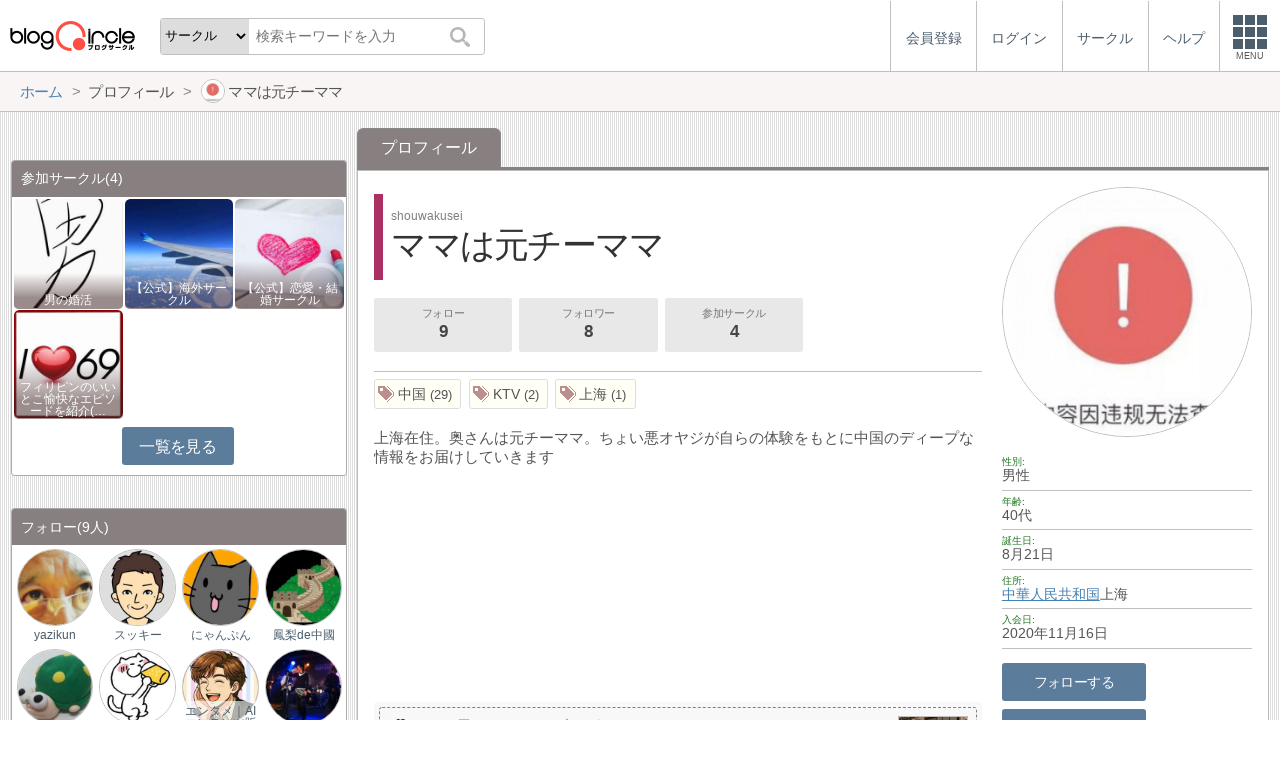

--- FILE ---
content_type: text/html; charset=utf-8
request_url: https://blogcircle.jp/user/shouwakusei
body_size: 6872
content:
<!DOCTYPE HTML>
<html>
<head>
<title>ママは元チーママ | プロフィール | ブログサークル</title>
<meta name="referrer" content="unsafe-url"/>
<meta http-equiv="content-language" content="ja">
<meta name="viewport" content="width=device-width, initial-scale=1.0, minimum-scale=1.0, maximum-scale=1.0, user-scalable=yes">
<meta property="og:url"           content="https://blogcircle.jp/user/shouwakusei" />
<meta property="og:type"          content="website" />
<meta property="og:title"         content="ママは元チーママ | プロフィール | ブログサークル" />
<meta property="og:description"   content="ブログにフォーカスしたコミュニティーサービス(SNS)。同じ趣味の仲間とつながろう！" />
<meta property="og:image"         content="https://blogcircle.jp/img/1.0/apple-touch-icon.png" />
<link href="/css/jquery-ui.1.12.1.min.css" rel="stylesheet" type="text/css" media="all" />
<link href="/css/base.1.16.css" rel="stylesheet" type="text/css" media="all" />
<link href="/css/user.1.08.css" rel="stylesheet" type="text/css" media="all" />
<script type="text/javascript" src="/js/jquery.3.1.1.min.js"></script>
<script type="text/javascript" src="/js/jquery-ui.1.12.1.min.js"></script>
<script type="text/javascript" src="/js/jquery.cookie.js"></script>
<script type="text/javascript" src="/js/jquery.timeview.1.00.js"></script>
<script type="text/javascript" src="/js/jquery.loader.1.00.js"></script>
<script type="text/javascript" src="/js/jquery.thumb.js"></script>
<script type="text/javascript" src="/js/jquery.editmenu.1.00.js"></script>
<script type="text/javascript" src="/js/jquery.multidata.1.04.js"></script>
<script type="text/javascript" src="/js/jquery.autosize.min.js"></script>
<script type="text/javascript" src="/js/jquery.areaclick.1.04.js"></script>
<script type="text/javascript" src="/js/jquery.rollup.1.03.js"></script>
<script type="text/javascript" src="/js/jquery.support-tag.1.00.js"></script>
<script type="text/javascript" src="/js/jquery.zoom.1.01.js"></script>
<script type="text/javascript" src="/js/jquery.background.1.00.js"></script>
<script type="text/javascript" src="/js/jquery.blog-image.1.00.js"></script>
<script type="text/javascript" src="/js/jquery.confirm.1.05.js"></script>
<script type="text/javascript" src="/js/jquery.dialog-event.1.00.js"></script>
<script type="text/javascript" src="/js/jquery.iine.1.05.js"></script>
<script type="text/javascript" src="/js/jquery.blog_item_msg.1.07.js"></script>
<script type="text/javascript" src="/js/jquery.ping.1.10.js"></script>
<script type="text/javascript" src="/js/masonry.pkgd.min.js"></script>
<script type="text/javascript" src="/js/jquery.multiview.1.09.js"></script>
<script type="text/javascript" src="/js/jquery.tag-edit.1.00.js"></script>
<script type="text/javascript" src="/js/jquery.login.1.00.js"></script>

<script async='async' src='https://www.googletagservices.com/tag/js/gpt.js'></script>
<script>
  var googletag = googletag || {};
  googletag.cmd = googletag.cmd || [];
</script>

<script>
  googletag.cmd.push(function() {
    googletag.defineSlot('/9168897/BlogCircle(Side1)', [[336, 280],'fluid'], 'div-gpt-ad-1478660385180-0').addService(googletag.pubads());
googletag.defineSlot('/9168897/BlogCircle(side2)', [[300, 600], [336, 280],'fluid'], 'div-gpt-ad-1478660385180-1').addService(googletag.pubads());
    googletag.pubads().enableSingleRequest();
    googletag.pubads().collapseEmptyDivs();
    googletag.enableServices();
  });
</script>
<script>
jQuery(function($){

	// メニューの設定
	var MENU_LIST = $('#header-menu > ul');
	var MENU_ETC = MENU_LIST.children('.etc');
	var MENU_DIALOG = $('#header-menu .menu-dialog');
	var MENU_DIALOG_W = 400;
	MENU_DIALOG.width(MENU_DIALOG_W);


	// ヘッダメニュー
	var MENU_T = false;
	var MENU_E = {};
	var MENU_MARGIN = 5;
	MENU_ETC.on('click.header mouseenter.header', function(e){
		if( e.target.tagName.toLowerCase() == 'a' ) return;
		if( MENU_DIALOG.is(':visible') ){
			if( e.type == 'click' && ! MENU_DIALOG.is(':animated') ){
				clearTimeout(MENU_T);
				MENU_DIALOG.slideUp(200);
				MENU_ETC.removeClass('open');
			}
			return;
		}
		clearTimeout(MENU_T);
		MENU_ETC.addClass('open');
		var w = $(window).width();
		if( w < MENU_DIALOG_W ){
			MENU_DIALOG.width($(window).width() - 2);
		}else{
			MENU_DIALOG.width(MENU_DIALOG_W);
		}
		MENU_DIALOG.slideDown(200).offset({
			top: MENU_ETC.offset().top + MENU_ETC.outerHeight(true),
			left: MENU_ETC.offset().left + MENU_ETC.outerWidth() - MENU_DIALOG.outerWidth(true) - 0
		});
		var target = MENU_ETC.add(MENU_DIALOG);
		MENU_T = setTimeout(function(){ checkMouseOver(target); }, 500);
	});

	// メニューを閉じる
	function checkMouseOver(target){
		clearTimeout(MENU_T);
		var e = MENU_E;
		var flg = false;
		target.each(function(){
			var off = $(this).offset();
			var width = $(this).outerWidth(true);
			var height = $(this).outerHeight(true);
			if( e.pageX >= off.left - MENU_MARGIN
				&& e.pageX <= off.left + width + MENU_MARGIN
				&& e.pageY >= off.top - MENU_MARGIN
				&& e.pageY <= off.top + height + MENU_MARGIN
				){
				flg = true;
			}
			return ! flg;
		});
		if( ! e.pageX ) flg = true;
		if( flg ){
			MENU_T = setTimeout(function(){ checkMouseOver(target); }, 500);
		}else{
			MENU_ETC.removeClass('open');
			MENU_DIALOG.fadeOut(300);
		}
	}

	// グローバルイベント登録
	$(window).on('resize.header', function(e){
		clearTimeout(MENU_T);
		MENU_ETC.removeClass('open');
		MENU_DIALOG.hide();
	});
	$(document).on('mousemove.header', function(e){
		MENU_E = e;
	});


	// fixed設定
	var TIMER_FIXED = null;
	initFixed();
	$(window).on('scroll.all', function(e){
		if( TIMER_FIXED != null ) return;
		TIMER_FIXED = setTimeout(function(){ setFixed(); }, 200);
	});
	function initFixed(){
		var dummy = $('<div id="fixed-dummy"/>');
		var base = $('#fixed');
		dummy.height(base.height());
		dummy.insertAfter(base);
		base.css({
			position: 'fixed'
		});
	}
	function setFixed(){
		var top = $(window).scrollTop();
		var base = $('#fixed');
		if( top > 0 ){
			base.addClass('start');
		}else{
			base.removeClass('start');
		}
		TIMER_FIXED = null;
	}


	// 検索ボックス設定
	$('#header-search .search-q').on('keyup', function(e){
		if( e.keyCode == 13 ) $('#header-search .search-submit').trigger('click');
	});


});
</script>
</head>
<body>
<blogcircle class="" style="">


<!-- fixed -->
<div id="fixed">

<header id="header">
	<div id="header-logo"><a href="/" title="ブログサークル"></a></div>
	<div id="header-search">
		<form action="/search" class="search">
		<select name="target" class="search-target">
			<optgroup label="検索対象">
				<option value="commu">サークル</option>
				<option value="user">ユーザー</option>
				<option value="blog">ブログ</option>
			</optgroup>
		</select>
		<input class="search-q" type="text" name="q" placeholder="検索キーワードを入力"/>
		<button type="submit" class="search-submit"></button>
		</form>
	</div>

	<div id="header-menu"><ul><li class=""><a href="/entry/"><div class="menu-text">会員登録</div></a></li><li class=""><a href="/login/" class="login"><div class="menu-text">ログイン</div></a></li><li class="hide"><a href="/commu/"><div class="menu-text">サークル</div></a></li><li class="hide"><a href="/help/"><div class="menu-text">ヘルプ</div></a></li><li class="etc"><div class="menu-square"><div></div><div></div><div></div><div class="text">MENU</div></div></li></ul><div class="menu-dialog" data-target="etc"><ul><li class="desc required">サービスメニュー</li><li class="col required"><a href="/entry/">会員登録</a></li><li class="col required"><a href="/login/">ログイン</a></li><li class="col required"><a href="/commu/">サークル一覧</a></li><li class="col required"><a href="/local/">ご当地ブロガー</a></li><li class="col required"><a href="/service/information">運営からのお知らせ</a></li><li class="col required"><a href="/service/agreement">利用規約</a></li><li class="col required"><a href="/help/">ヘルプ</a></li><li class="col required"><a href="/">TOPページ</a></li></ul></div></div><script>jQuery(function($){$('#header-menu .login').on('mouseenter', function(e){/* $(this).login({position:{my:'right top',at:'right bottom+1'}, outMargin:10}); */});});</script>
</header>

<!-- /fixed -->
</div>

<!-- bread crumbs -->
<nav class="breadcrumbs"><div class="base-wrapper"><ul><li itemscope itemtype="http://data-vocabulary.org/Breadcrumb"><a href="/" title="ホーム" itemprop="url" class="block "><span itemprop="title">ホーム</span></a></li><li><div class="block "><span title="プロフィール">プロフィール</span></div></li><li><div class="block thumb"><img src="/thumb/user/shouwakusei/2" class="user-thumb"/><span title="ママは元チーママ">ママは元チーママ</span></div></li></ul></div></nav>

<!-- base wrapper -->
<div id="wrapper" class="base-wrapper">

<!-- main content -->
<main id="main">

	
<ul class="tab"><li class="selected"><div class="block">プロフィール</div></li></ul>
<div class="content profile">

	<img src="/thumb/user/shouwakusei/2?org" class="user-thumb prof-image" data-zoom/>

	<div class="prof-name">
		<h1>
			<div class="looks">shouwakusei</div>
			ママは元チーママ
		</h1>
	</div>

		<div class="count-view">
		<a href="/user/shouwakusei/list/follow" class="button subview" title="フォロー:9人">フォロー<span>9</span></a>
		<a href="/user/shouwakusei/list/follower" class="button subview" title="フォロワー:8人">フォロワー<span>8</span></a>
		<a href="/user/shouwakusei/list/circle" class="button subview" title="参加サークル:4">参加サークル<span>4</span></a>
	</div>

	<div class="prof-info">
		<ul>
		<li><span class="ttl">性別</span><span class="info">男性</span></li><li><span class="ttl">年齢</span><span class="info">40代</span></li><li><span class="ttl">誕生日</span><span class="info">8月21日</span></li><li><span class="ttl">住所</span><span class="info"><a href="/local/48/100100">中華人民共和国</a>上海</span></li><li><span class="ttl">入会日</span><span class="info">2020年11月16日</span></li>
		</ul>
		<ul class="m-button"><li><a href="/user/shouwakusei/follow" id="follow" class="button  ">フォローする</a></li><li><a href="/user/shouwakusei/msg" class="button ">メッセージを送る</a></li><li><div class="etc-memu-square"><div class="dot"></div><div class="dot"></div><div class="dot"></div></div></li></ul>
	</div>

	<!-- プロフィール内容 -->
	<div class="prof-view">
		<div class="view-head">
			<span></span>
		</div>
		<div class="prof-tag">
			<ul class="tag-list"><li>
	<a href="/tag/user/%E4%B8%AD%E5%9B%BD" title="中国" class="tag-link"></a>
	<span class="tag-name">中国</span>
	<span class="tag-count">29</span>
</li><li>
	<a href="/tag/user/KTV" title="KTV" class="tag-link"></a>
	<span class="tag-name">KTV</span>
	<span class="tag-count">2</span>
</li><li>
	<a href="/tag/user/%E4%B8%8A%E6%B5%B7" title="上海" class="tag-link"></a>
	<span class="tag-name">上海</span>
	<span class="tag-count">1</span>
</li></ul>
		</div>
		<div class="p-pr">上海在住。奥さんは元チーママ。ちょい悪オヤジが自らの体験をもとに中国のディープな情報をお届けしていきます</div>
		<ul class="blog-list"><li class="vender-none">
	<a href="/blog/37703" title="ママは元チーママのブログ" class="item">
		<div class="body">
			<h3>ママは元チーママのブログ</h3>
			<ul class="info">
				<li class="url">https://www.chinakol.info/</li>
				<li><span class="ttl">更新日</span><span timeview="1607761600">2020/12/12 17:26</span></li>
				<li><span class="ttl">更新回数</span>49回</li>
			</ul>
			<div class="comment">
				奥さんは元チーママ。ちょい悪オヤジが自らの体験をもとに中国のディープな情報をお届けします！
			</div>
		</div>
		<div class="thumb"><img src="/thumb/blog/37703/201120000?1607761600" data-bid="37703"/></div>
	</a>
</li></ul>
<script>
jQuery(function($){

	// 画像スライド
	$('.blog-list .thumb img').blogImage({
		size: 10
	});

	// PRの高さ調整
	function setPosition() {
		var t1 = $('.prof-view');
		var t2 = $('.blog-list', t1);
		var t3 = t2.prev();
		var pos3 = t3.position();
		var h1 = t1.height();
		var h2 = t2.outerHeight(true);
		var h3 = t3.outerHeight(true);
		if( h1 - pos3.top - h3 > h2 ){
			t2.css('position', 'absolute');
		}else{
			t2.css('position', 'relative');
		}
	}

	// リサイズ
	var timer;
	$(window).on('resize', function(){
		clearTimeout(timer);
		timer = setTimeout(setPosition, 100);
	});

	// 3件以上は隠す
	var over = $('.blog-list > li:gt(2)');
	if( over.length > 0 ){
		var next = $('<li class="next">全てのブログを表示<blogcnt/>...</li>');
		$('blogcnt',next).text($('.blog-list > li').length);
		over.eq(0).before(next);
		over.hide();
		next.on('click', function(){
			$(this).hide();
			over.slideDown(300, setPosition);
		});
	}
	setPosition();

});
</script>
	</div>

</div>

<ul id="prof-menu"><li><a class="block" href="/edit/block/add/shouwakusei">ブロック</a></li><li><a href="/service/report/user/shouwakusei">報告</a></li></ul>

<div class="dialog" id="pr_change" title="自己PRの編集">
<form style="margin:0 -.3em;">
<textarea id="i-comment" name="comment"></textarea>
</form>
</div>



<script type="text/javascript">
jQuery(function($){

	// ボタン無効化
	$('.button.none').on('click', function(){ return false; });

	// その他メニュー表示
	$('.etc-memu-square').editmenu({
		menu: $('#prof-menu'),
		position:{ my:'right center', at:'left-5 center+8' },
		outMargin:10
	});
	$('#prof-menu .block').on('click', function(e){
		$(this).confirm({
			title:'ブロックの確認',
			body:'このユーザーをブロックしますか？<p>フォロー・フォロワーにこのユーザがいる場合は解除されます</p>'
		});
		return false;
	});

	// 画像変更
	$('#thumb_edit').on('click', function(){
		$('.content.profile .prof-image').thumb({
			type: JQ_THUMB_TYPE_PROFILE,
			refreshTarget: '#side .profile .thumb img'
		});
		return false;
	});

	// タグ編集
	$('#tag_edit').on('click', function(){
		$('.prof-tag .tag-list').tagEdit({
			type: 3,
			maxSize: 30,
			maxLength: 30
		});
		return false;
	});

	// 自己PRリンク
	$('#pr_change').find('textarea').val( $('.p-pr').text() );
	$('#pr_edit').on('click', function(){
		$('#pr_change').find('textarea')
		.css({width:'100%','box-sizing':'border-box',padding:'0'})
		.height( $(window).height() * 0.6 );
		$('#pr_change').dialog({
			modal:true
			, minWidth:800
			, buttons: {
				'保存':function(){ pr_update(this); }
				, '閉じる':function(){ $(this).dialog('close'); }
			}
		});
		return false;
	});

	// 壁紙変更リンク
	$('#bg_edit').on('click', function(){
		$(this).background({
		});
		return false;
	});

	// フォローを外す
	$('#follow.followed').on('click', function(e){
		$('<div/>').confirm({
			title:"フォローを外す",
			body: '「' + "\u30de\u30de\u306f\u5143\u30c1\u30fc\u30de\u30de" + '」さんをフォローから外しますか？',
			closeToRemove: true
		})
		.done(function(){
			location.href = "\/edit\/follow\/remove\/shouwakusei";
		});
		return false;
	});


// 自己PR保存
function pr_update(e) {

	$.ajax({
		url: '/data/edit/pr'
		, method:'post'
		, data: { body: $('#i-comment').val() }
		, dataType: 'json'
		, timeout: 5000
	})
	.done(function( data, textStatus, jqXHR ){

		// 正常終了
		$('.p-pr').html(data.html);
		$(e).dialog('close');

	})
	.fail(function( data, textStatus, jqXHR ){
		var msg = data.responseJSON ? data.responseJSON.error : '不明なエラーが発生しました。処理が混み合っている可能性があります。';
		alert(msg);
	})
	.always(function( arg1, textStatus, arg2 ){
	});

}

});
</script>

	

	<ul class="tab"><li class="selected"><div class="block">更新記事</div></li></ul>
<div class="content">
	<div id="ping-list"></div>
</div>
<script>
jQuery(function($){

	// 記事表示
	var opt = new $.multidataOption();
	opt.size = 20;
	opt.maxsize = 600;
	opt.add({
		url: "\/data\/blog\/listItem?uid=35689",
		size:40,
		order:'update_time'
	});
	$('#ping-list').multiview({
		option: opt,
		optionping: {
			showName: false,
			showMsgForm: true
		},
		viewmode: true,
		autoload: false,
		showThumbLabel: false,
		grid: {
			cols:4
		}
	})
	.on('multiviewnext', function(opt){
		$(this).multiview('option', 'autoload', true);
		//$(this).multiview('option')._d.option.size = 60;
	});

});
</script>


	

<!-- /main -->
</main>

<!-- side -->
<aside id="side">
	
	
	
	<section class="ads">
<!-- /9168897/BlogCircle(Side1) -->
<div id='div-gpt-ad-1478660385180-0'>
<script>
googletag.cmd.push(function() { googletag.display('div-gpt-ad-1478660385180-0'); });
</script>
</div>
</section>
	
	<section class=""><div class="users commu half">
	<h1>参加サークル<span>(4)</span></h1>
	<ul><li><dl class=""><dt><a href="/commu/1797" title="男の婚活"><img src="/thumb/commu/1797/1" class="commu-thumb"/></a></dt><dd><a href="/commu/1797" title="男の婚活">男の婚活</a></dd></dl></li><li><dl class=""><dt><a href="/commu/30" title="【公式】海外サークル"><img src="/thumb/commu/30/2" class="commu-thumb"/></a></dt><dd><a href="/commu/30" title="【公式】海外サークル">【公式】海外サークル</a></dd></dl></li><li><dl class=""><dt><a href="/commu/6" title="【公式】恋愛・結婚サークル"><img src="/thumb/commu/6/2" class="commu-thumb"/></a></dt><dd><a href="/commu/6" title="【公式】恋愛・結婚サークル">【公式】恋愛・結婚サークル</a></dd></dl></li><li><dl class=""><dt><a href="/commu/58" title="フィリピンのいいとこ愉快なエピソードを紹介(^^♪♪"><img src="/thumb/commu/58/7" class="commu-thumb"/></a></dt><dd><a href="/commu/58" title="フィリピンのいいとこ愉快なエピソードを紹介(^^♪♪">フィリピンのいいとこ愉快なエピソードを紹介(…</a></dd></dl></li></ul>
<p class="more"><a href="/user/shouwakusei/list/circle" class="button">一覧を見る</a></p>
</div></section><section class=""><div class="users">
	<h1>フォロー<span>(9人)</span></h1>
	<ul><li><dl class=""><dt><a href="/user/yazikun" title="yazikun"><img src="/thumb/user/yazikun/1" class="user-thumb"/></a></dt><dd><a href="/user/yazikun" title="yazikun">yazikun</a></dd></dl></li><li><dl class=""><dt><a href="/user/smosme" title="スッキー"><img src="/thumb/user/smosme/15" class="user-thumb"/></a></dt><dd><a href="/user/smosme" title="スッキー">スッキー</a></dd></dl></li><li><dl class=""><dt><a href="/user/nyanpun" title="にゃんぷん"><img src="/thumb/user/nyanpun/2" class="user-thumb"/></a></dt><dd><a href="/user/nyanpun" title="にゃんぷん">にゃんぷん</a></dd></dl></li><li><dl class=""><dt><a href="/user/vpn_cn" title="鳳梨de中國"><img src="/thumb/user/vpn_cn/2" class="user-thumb"/></a></dt><dd><a href="/user/vpn_cn" title="鳳梨de中國">鳳梨de中國</a></dd></dl></li><li><dl class=""><dt><a href="/user/sigeguchi" title="しげさん"><img src="/thumb/user/sigeguchi/2" class="user-thumb"/></a></dt><dd><a href="/user/sigeguchi" title="しげさん">しげさん</a></dd></dl></li><li><dl class=""><dt><a href="/user/nativesato" title="nyato"><img src="/thumb/user/nativesato/2" class="user-thumb"/></a></dt><dd><a href="/user/nativesato" title="nyato">nyato</a></dd></dl></li><li><dl class=""><dt><a href="/user/yoshi007" title="エンタメ｜AIコンテンツ販売マイスター"><img src="/thumb/user/yoshi007/14" class="user-thumb"/></a></dt><dd><a href="/user/yoshi007" title="エンタメ｜AIコンテンツ販売マイスター">エンタメ｜AIコンテンツ販売マイ…</a></dd></dl></li><li><dl class=""><dt><a href="/user/hirokibanto" title="バントー"><img src="/thumb/user/hirokibanto/2" class="user-thumb"/></a></dt><dd><a href="/user/hirokibanto" title="バントー">バントー</a></dd></dl></li><li><dl class=""><dt><a href="/user/ggy358bs" title="ジジィ＠ネット副業3年目！Webデザイナー"><img src="/thumb/user/ggy358bs/5" class="user-thumb"/></a></dt><dd><a href="/user/ggy358bs" title="ジジィ＠ネット副業3年目！Webデザイナー">ジジィ＠ネット副業3年目！Web…</a></dd></dl></li>	</ul>
	<p class="more"><a class="button" href="/user/shouwakusei/list/follow">一覧を見る</a></p>
</div></section><section class=""><div class="users">
	<h1>フォロワー<span>(8人)</span></h1>
	<ul><li><dl class=""><dt><a href="/user/vpn_cn" title="鳳梨de中國"><img src="/thumb/user/vpn_cn/2" class="user-thumb"/></a></dt><dd><a href="/user/vpn_cn" title="鳳梨de中國">鳳梨de中國</a></dd></dl></li><li><dl class=""><dt><a href="/user/k1MZuYfw0XVBF5g" title="biyo"><img src="/thumb/user/k1MZuYfw0XVBF5g/3" class="user-thumb"/></a></dt><dd><a href="/user/k1MZuYfw0XVBF5g" title="biyo">biyo</a></dd></dl></li><li><dl class=""><dt><a href="/user/smosme" title="スッキー"><img src="/thumb/user/smosme/15" class="user-thumb"/></a></dt><dd><a href="/user/smosme" title="スッキー">スッキー</a></dd></dl></li><li><dl class=""><dt><a href="/user/nyanpun" title="にゃんぷん"><img src="/thumb/user/nyanpun/2" class="user-thumb"/></a></dt><dd><a href="/user/nyanpun" title="にゃんぷん">にゃんぷん</a></dd></dl></li><li><dl class=""><dt><a href="/user/nativesato" title="nyato"><img src="/thumb/user/nativesato/2" class="user-thumb"/></a></dt><dd><a href="/user/nativesato" title="nyato">nyato</a></dd></dl></li><li><dl class=""><dt><a href="/user/hirokibanto" title="バントー"><img src="/thumb/user/hirokibanto/2" class="user-thumb"/></a></dt><dd><a href="/user/hirokibanto" title="バントー">バントー</a></dd></dl></li><li><dl class=""><dt><a href="/user/yoshi007" title="エンタメ｜AIコンテンツ販売マイスター"><img src="/thumb/user/yoshi007/14" class="user-thumb"/></a></dt><dd><a href="/user/yoshi007" title="エンタメ｜AIコンテンツ販売マイスター">エンタメ｜AIコンテンツ販売マイ…</a></dd></dl></li><li><dl class=""><dt><a href="/user/ggy358bs" title="ジジィ＠ネット副業3年目！Webデザイナー"><img src="/thumb/user/ggy358bs/5" class="user-thumb"/></a></dt><dd><a href="/user/ggy358bs" title="ジジィ＠ネット副業3年目！Webデザイナー">ジジィ＠ネット副業3年目！Web…</a></dd></dl></li>	</ul>
	<p class="more"><a class="button" href="/user/shouwakusei/list/follower">一覧を見る</a></p>
</div></section>
	<section class="ads sticky">
<!-- /9168897/BlogCircle(side2) -->
<div id='div-gpt-ad-1478660385180-1'>
<script>
googletag.cmd.push(function() { googletag.display('div-gpt-ad-1478660385180-1'); });
</script>
</div>
</section>
	
</aside>
<!-- /side -->

<!-- /base wrapper -->
</div>



<footer id="footer">
	<ul class="links">
		<li><a href="/commu/">サークル</a></li>
		<li><a href="/service/agreement">利用規約</a></li>
		<li><a href="/help/">ヘルプ</a></li>
		<li><a href="http://www.at-with.co.jp/">運営会社</a></li>
	</ul>
	<div class="copyright">
		Copyright&copy;2026 @With All rights reserved.
	</div>
</footer>

<!-- google analytics -->
<script>
  (function(i,s,o,g,r,a,m){i['GoogleAnalyticsObject']=r;i[r]=i[r]||function(){
  (i[r].q=i[r].q||[]).push(arguments)},i[r].l=1*new Date();a=s.createElement(o),
  m=s.getElementsByTagName(o)[0];a.async=1;a.src=g;m.parentNode.insertBefore(a,m)
  })(window,document,'script','https://www.google-analytics.com/analytics.js','ga');

  ga('create', 'UA-76541797-1', 'auto');
  ga('send', 'pageview');

</script>

<!-- / blogcircle -->
</blogcircle>

</body>
</html>

--- FILE ---
content_type: text/html; charset=utf-8
request_url: https://www.google.com/recaptcha/api2/aframe
body_size: 264
content:
<!DOCTYPE HTML><html><head><meta http-equiv="content-type" content="text/html; charset=UTF-8"></head><body><script nonce="e_n2a2yKnyGfndV_thGsLg">/** Anti-fraud and anti-abuse applications only. See google.com/recaptcha */ try{var clients={'sodar':'https://pagead2.googlesyndication.com/pagead/sodar?'};window.addEventListener("message",function(a){try{if(a.source===window.parent){var b=JSON.parse(a.data);var c=clients[b['id']];if(c){var d=document.createElement('img');d.src=c+b['params']+'&rc='+(localStorage.getItem("rc::a")?sessionStorage.getItem("rc::b"):"");window.document.body.appendChild(d);sessionStorage.setItem("rc::e",parseInt(sessionStorage.getItem("rc::e")||0)+1);localStorage.setItem("rc::h",'1769819565403');}}}catch(b){}});window.parent.postMessage("_grecaptcha_ready", "*");}catch(b){}</script></body></html>

--- FILE ---
content_type: application/javascript; charset=utf-8
request_url: https://fundingchoicesmessages.google.com/f/AGSKWxVa1VAq1cwzqmI4V906b0ravpcNnGAStt4XAL0GPn1-vWf8hwQQa_ef4lV8KnBoVx2HH6o9tU-4sACCvZ2M78fFsc9iObMIs3puDknxVW6-RTboJvAOh22rhTrIclYpSapdddJhXY5cpaTM3DIDRcJisYHI71v5W7LnbNbeinxKSTTpggKlvBvm4k8y/_.adgearpubs./advert31._300_60_/ad_img.-iframe-ads/
body_size: -1286
content:
window['5ca0a3b3-35f2-4e1c-97dc-a2158081ceaa'] = true;

--- FILE ---
content_type: application/javascript
request_url: https://blogcircle.jp/js/jquery.tag-edit.1.00.js
body_size: 2650
content:
/* *****************************************************************

■tagの編集機能

・オプション
type:	\db\circle\tag\MasterのTYPE定数を指定
id:
maxSize:	入力できる最大数
maxLength:	入力できる最大文字数

***************************************************************** */
(function($){


	// URL定義
	var URL = '/data/tag/add';
	var URL_REMOVE = '/data/tag/remove';


	// 初期値
	var defaults = {
		type: null,
		id: null,
		maxSize: 50,
		maxLength: 30,
		target: null,
		_d: {}
	};


	// jQuery関数定義
	$.fn.tagEdit = function(opts){

		// メソッド定義
		if( typeof opts == 'string' ){
			if( opts == 'close' ){
				closeEdit(this);
			}
			return this;
		}

		// 初期化
		var opt = $.extend({}, defaults, opts);
		opt.target = this;
		init(opt);

	}


	// 初期化
	function init(opt){
		opt.target.addClass('jq-tag-edit-widget edit');
		$('.jq-tag-edit-remove', opt.target).remove();
		$('.jq-tag-edit-sub', opt.target).remove();
		$('li', opt.target).each(function(){
			var li = $(this);
			var remove = $('<a class="jq-tag-edit-remove tag-remove">×</a>');
			li.append(remove);
		});

		// 入力エリア
		initInput(opt);

		// 最大値チェック
		checkSize(opt);

		// イベント登録
		opt.target.off('.jq-tag-edit')
		.on('keyup.jq-tag-edit', 'input', function(e){
			var k = e.keyCode;
			switch(k){
			case 13:
				// エンター
				$(this).closest('.jq-tag-edit-sub').find('#jq-tag-edit-submit').trigger('click');
				break;
			case 27:
				// ESC
				break;
			}
		})
		.on('click.jq-tag-edit', '#jq-tag-edit-submit', function(e){
			var input = $(this).closest('.jq-tag-edit-sub');
			requestAdd(opt, input);
			return false;
		})
		.on('click.jq-tag-edit', '.jq-tag-edit-remove', function(e){
			var li = $(this).closest('li');
			confirmRemove(opt, li);
			return false;
		})
		.on('click.jq-tag-edit', '#jq-tag-edit-close', function(e){
			closeEdit(opt.target);
			return false;
		});

	}


	// 入力エリアの追加
	function initInput(opt){

		$('.jq-tag-edit-input', opt.target).remove();
		var li = $('<li class="jq-tag-edit-sub">');
		var area = $('<div class="jq-tag-edit-inputarea"/>');
		var input = $('<input type="text" placeholder="タグを入力(1単語ずつ)"/>');
		var submit = $('<a id="jq-tag-edit-submit" title="入力されたタグを追加する">追加</a>');
		var close = $('<a id="jq-tag-edit-close" title="編集を終了する"><span>編集終了</span></a>');
		input.supportTag({
			mode: 'user'
		})
		.attr('maxlength', opt.maxLength)
		.on('autocompleteselect', function(){
			$(this).val('');
		});
		li.append( area.append(input, submit), close);
		opt.target.prepend(li);

	}


	// 閉じる
	function closeEdit(target){
		target.removeClass('jq-tag-edit-widget edit');
		$('.jq-tag-edit-remove', target).remove();
		$('.jq-tag-edit-sub', target).remove();
	}


	// 最大個数のチェック
	function checkSize(opt) {
		var size = $('li:not(.jq-tag-edit-input)', opt.target).length;
		if( opt.maxSize > 0 && size < opt.maxSize ){
			$('.jq-tag-edit-input', opt.target).show();
		}else{
			$('.jq-tag-edit-input', opt.target).hide();
		}
	}


	// タグ追加
	function requestAdd(opt, input){

		var text = $('input', input);
		var name = text.val();
		if( name.length == 0 ) return;

		// 前回のテキスト確認
		if( opt._d.beforeName == name ){
			text.focus().select();
			return;
		}
		opt._d.beforeName = name;

		// 入力チェック
		if( name.match(/[ 　]/) ){
			$('<div/>').alert({
				title: '入力エラー',
				body: 'タグに空白は入力できません。'
			});
			return;
		}

		// loading
		var loader = $('<div class="jq-tag-edit-loader"></div>');
		loader.appendTo(input);

		// リクエスト
		$.ajax({
			url: URL
			, method: 'GET'
			, data: {
				name: name,
				type: opt.type,
				id: opt.id
			}
			, dataType: 'json'
			, timeout: 5000
		})
		.done(function( data, textStatus, jqXHR ){
			addLine(opt, data);
			text.val('').focus();
		})
		.fail(function( jqXHR, textStatus, errorThrown ){
			var msg = jqXHR.responseJSON ? jqXHR.responseJSON.error : '不明なエラーが発生しました。処理が混み合っている可能性があります。';
			$('<div/>').alert({
				title: 'リクエストエラー',
				body: msg
			});
		})
		.always(function( arg1, textStatus, arg2 ){
			loader.remove();
		});

	}


	// タグ追加HTML
	function addLine(opt, data){

		var li = $('\
<li>\
	<a class="tag-link"/>\
	<span class="tag-name"/>\
	<span class="tag-count"/>\
	<a class="jq-tag-edit-remove tag-remove">×</a>\
</li>\
');

		$('.tag-link', li).attr('href', data.url).attr('title', data.name);
		$('.tag-name', li).text(data.name);
		$('.tag-count', li).text(data.count);

		$('.jq-tag-edit-sub').before(li);

		// 最大値チェック
		checkSize(opt);
	}


	// タグ削除確認
	function confirmRemove(opt, input){
		var name = $('.tag-name', input).text();
		$('<div/>').confirm({
			title: 'タグの削除',
			body: 'タグ「' + name + '」を削除しますか？'
		})
		.done(function(){
			requestRemove(opt, input);
		});
	}


	// タグ削除リクエスト
	function requestRemove(opt, input){

		var name = $('.tag-name', input).text();

		// loading
		var loader = $('<div class="jq-tag-edit-loader"></div>');
		loader.appendTo(input);

		// リクエスト
		$.ajax({
			url: URL_REMOVE
			, method: 'GET'
			, data: {
				name: name,
				type: opt.type,
				id: opt.id
			}
			, dataType: 'json'
			, timeout: 5000
		})
		.done(function( data, textStatus, jqXHR ){
			input.fadeOut(300);
		})
		.fail(function( jqXHR, textStatus, errorThrown ){
			var msg = jqXHR.responseJSON ? jqXHR.responseJSON.error : '不明なエラーが発生しました。処理が混み合っている可能性があります。';
			$('<div/>').alert({
				title: 'リクエストエラー',
				body: msg
			});
		})
		.always(function( arg1, textStatus, arg2 ){
			loader.remove();
		});

	}


	// CSS
	var css = $('\
<style class="jq-tag-edit-css">\
.jq-tag-edit-widget {\
}\
.jq-tag-edit-widget li.jq-tag-edit-sub {\
	position:relative;\
	display:block;\
	cursor:initial;\
	font-size:1em;\
	padding-right:.3em;\
	background:none;\
	border:none;\
	padding:0;\
	margin:.8em 0 .8em 0;\
	line-height:1;\
	white-space:initial;\
}\
.jq-tag-edit-widget li.jq-tag-edit-sub > * {\
	box-sizing:border-box;\
	vertical-align:middle;\
}\
.jq-tag-edit-inputarea {\
	display:inline-flex;\
	flex-flow:row nowrap;\
	border:1px solid silver;\
	border-radius:.2em;\
	overflow:hidden;\
	margin-right:.5em;\
}\
.jq-tag-edit-sub input {\
	flex:none;\
	background:url(../img/1.0/icon-tag.png) no-repeat 4px center;\
	width:14em;\
	font-size:1em;\
	border:none;\
	padding:0 .2em;\
	padding-left:23px;\
}\
#jq-tag-edit-submit {\
	flex:none;\
	background-color:#ff4e44;\
	color:white;\
	padding:.7em .6em;\
}\
.jq-tag-edit-sub a { transition:all .2s linear; cursor:default; }\
.jq-tag-edit-sub a:hover { opacity:.5; }\
#jq-tag-edit-close {\
	display:inline-block;\
	margin:.3em 0;\
	line-height:2em;\
	padding:0 .3em;\
	color:white;\
	background-color:#444;\
	border-radius:.5em;\
}\
#jq-tag-edit-close span::before { content:"×"; color:red; margin-right:.2em; }\
#jq-tag-edit-close span {\
	font-size:.9em;\
}\
.jq-tag-edit-loader {\
	position:absolute;\
	top:0;\
	left:0;\
	width:100%;\
	height:100%;\
	z-index:1;\
	background-color:rgba(0,0,0,.3);\
}\
</style>\
');
	if( $('style.jq-tag-edit-css').length == 0 ) $('head').append(css);

})(jQuery);
